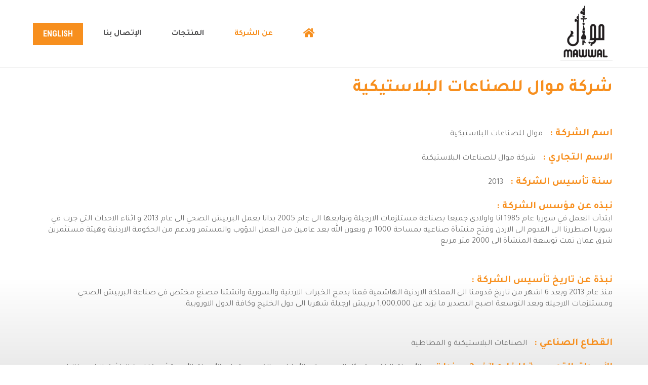

--- FILE ---
content_type: text/html; charset=utf-8
request_url: https://www.eaiia.org/mawwal
body_size: 12347
content:

<!DOCTYPE html>
<html lang="en">

<head>

    <meta charset="utf-8">
    <meta http-equiv="X-UA-Compatible" content="IE=edge">
    <meta name="viewport" content="width=device-width, initial-scale=1">
    <link rel="icon" href="images/logo.ico">    
    <title>:: جمعية مستثمري شرق عمان الصناعية :: </title>

    <link href="vendor/bootstrap/css/bootstrap-arabic.min.css" rel="stylesheet">

<link href="css/products-company-ar.css" rel="stylesheet">

<link href="css/animate.min.css" rel="stylesheet">

<link href="vendor/font-awesome/css/font-awesome.min.css" rel="stylesheet" type="text/css">


    <link href="font-awesome-new/web-fonts-with-css/css/fontawesome-all.min.css" rel="stylesheet" type="text/css">
    
    
    <link href="css/component1.css" rel="stylesheet">
    <link href="css/responsive-company-ar.css" rel="stylesheet">

    <style>
    
    .footer-logo {
    margin-top: 30px;
}
    </style>
	</head>


<body id="page-top">
	<form method="post" action="./company.aspx?cid=1323" onsubmit="javascript:return WebForm_OnSubmit();" id="mform">
<div class="aspNetHidden">
<input type="hidden" name="__EVENTTARGET" id="__EVENTTARGET" value="" />
<input type="hidden" name="__EVENTARGUMENT" id="__EVENTARGUMENT" value="" />
<input type="hidden" name="__VIEWSTATE" id="__VIEWSTATE" value="/[base64]/[base64]/ZhdisINin2YTYrtio2LHYp9iqINin2YTYp9ix2K/[base64]/Yp9mGIC0gMDc4Nzg3ODk0MTwvZGl2PjwvZGl2PmQCJw8PFgIfAWhkZAIpDw8WAh8BZ2QWAgIBDw8WAh8EBQ5pbmZvQGVhaWlhLm9yZ2RkGAEFI2N0bDAwJENvbnRlbnRQbGFjZUhvbGRlcjEkRGF0YUxpc3QyDxQrAA5kZGRkZGRkFCsAAmRkAgJkZGRmAv////8PZPtFOGAI1H3sXd/0n+/fTGkqsPOQCPAybORihOt+IuQJ" />
</div>

<script type="text/javascript">
//<![CDATA[
var theForm = document.forms['mform'];
if (!theForm) {
    theForm = document.mform;
}
function __doPostBack(eventTarget, eventArgument) {
    if (!theForm.onsubmit || (theForm.onsubmit() != false)) {
        theForm.__EVENTTARGET.value = eventTarget;
        theForm.__EVENTARGUMENT.value = eventArgument;
        theForm.submit();
    }
}
//]]>
</script>


<script src="/WebResource.axd?d=oeEnUppqSc6kx2J8ip19Dx862aWI5OnhDsPeC1XyI-tLMs7jXvxogsvkHtzzzFTYTa_dXGCfpiZbJLIjjwHpIsuER0C6xCy0IGvuJuRIiMc1&amp;t=637639037823795512" type="text/javascript"></script>


<script src="/WebResource.axd?d=4xywE08FUjyPUx7HAjtnAQ_XKal7xcArLKts6T4LnB6E2gqnGAnJOceEMn7XldJYUEm_lcLpr22KcSeC4OPCB0SvJcU7MVJMr9TgFTNGi601&amp;t=637639037823795512" type="text/javascript"></script>
<script type="text/javascript">
//<![CDATA[
function WebForm_OnSubmit() {
if (typeof(ValidatorOnSubmit) == "function" && ValidatorOnSubmit() == false) return false;
return true;
}
//]]>
</script>

<div class="aspNetHidden">

	<input type="hidden" name="__VIEWSTATEGENERATOR" id="__VIEWSTATEGENERATOR" value="5C2B091C" />
	<input type="hidden" name="__EVENTVALIDATION" id="__EVENTVALIDATION" value="/wEdAAkJjY54E4t4t+Qav1sERvT/PEwgs4JIQb5sFURBbtN0Pnwws97k94aS///J1wA2O+4IG4wBQX3v871V6iiM1aER952LCYRTcwvRnhC5uVexOO94F38TRqDmTtjoR97BOTJTtYpm3VnPMu+uJ8LM9Sqx1MNsNak38ih9keUdRYm6riI+kYKhgWCF1kCmCuKp0M5V9sEkrX/FPj8lZo7ZkRTV1EDuoQgPWo7JTRxv7PdTXQ==" />
</div>	
    
    
   
    		
<div class="menu-logo" style="display:none">
<div class="container wow fadeInDown animated" data-wow-delay=".2s" style="visibility: visible; animation-delay: 0.2s; animation-name: fadeInDown ;">

    <div class="row">
    <div class="col-md-2 col-sm-2 col-xs-12 logo">
    <div id="divlogo" class="logo"><a href='mawwal'><img alt='' src='/Admin_Site/Categories/Images/c21573b2-0b23-4708-af73-607f9a6b2123.png' class='img-responsive'></a></div>
    </div>
    <div class="col-md-3 col-sm-3 col-xs-12">
    
    </div>

    <div class="col-md-7 col-sm-7">  
    <div id='cssmenu'>
   <ul>
   <li><a href='mawwal'>عن الشركة</a></li>
   
   <li><a href='inner.aspx?cid=1323&type=1&id=4576&ic=1'>المنتجات</a></li>
   
   <li style="display:none"><a href='inner.aspx?cid=1323&c=photos'>معرض الصور</a></li>
   <li><a href='inner.aspx?cid=1323&c=contacts'>الاتصال بنا</a></li>


    
    <li><a href='en-mawwal'>English</a></li>
    


    
   </ul>
</div>               
 
</div>
    
    
        </div>
    </div>
    </div>

     
    <nav id="mainNav" class="navbar navbar-default navbar-fixed-top navbar-custom">
  <div class="container"> 
    <!-- Brand and toggle get grouped for better mobile display -->
    <div class="navbar-header page-scroll">
      <button type="button" class="navbar-toggle" data-toggle="collapse" data-target="#bs-example-navbar-collapse-1"> <span class="sr-only">Toggle navigation</span> Menu <i class="fa fa-bars"></i> </button>
     
     
      <a class="navbar-brand" href="#page-top"><img alt=""  src="/Admin_Site/Categories/Images/c21573b2-0b23-4708-af73-607f9a6b2123.png"></a>
       
       </div>
    <!-- Collect the nav links, forms, and other content for toggling -->
    <div class="collapse navbar-collapse" id="bs-example-navbar-collapse-1">
      <ul class="nav navbar-nav navbar-right">
     
        
     <li class="page-scroll"> <a href="#about"><i class="fas fa-home home-color"></i></a> </li>
      <li class="page-scroll"> <a href="#about">عن الشركة</a> </li>
        <li class="page-scroll"> <a href="#Products">المنتجات</a> </li>
        <li class="page-scroll"> <a href="#contcats">الإتصال بنا</a> </li>
    
    <li><a href='en-mawwal' class="english">English</a></li>
    

       
       </ul>
    </div>
    
    <!-- /.navbar-collapse --> 
  </div>
</nav>

  

 
    
    


    
<section class="about" id="about">
<div class="container">
<div class="row">
  <div class="col-sm-12 wow fadeInUp animated" data-wow-delay=".2s" style="visibility: visible; animation-delay: 0.2s; animation-name: fadeInUp ;">

  <div id="ContentPlaceHolder1_divlogotext" class="title">شركة موال للصناعات البلاستيكية </div>

<div id="ContentPlaceHolder1_div1" style="margin-top:20px;"><span class='orange'>اسم الشركة :</span> موال للصناعات البلاستيكية<br></div>
<div id="ContentPlaceHolder1_div2" style="margin-top:20px;"><span class='orange'>الاسم التجاري :</span> شركة موال للصناعات البلاستيكية <br></div>
<div id="ContentPlaceHolder1_div3" style="margin-top:20px;"><span class='orange'>سنة تأسيس الشركة :</span> 2013<br></div>
<div id="ContentPlaceHolder1_div4" style="margin-top:20px;"><span class='orange'>نبذه عن مؤسس  الشركة :</span> <p>ابتدأت العمل في سوريا عام 1985 انا واولادي جميعا بصناعة مستلزمات  الارجيلة  وتوابعها الى عام 2005 بدانا بعمل البربيش الصحي الى عام 2013 و اثناء الاحداث التي جرت في سوريا اضطررنا الى القدوم الى الاردن وفتح منشأة صناعية بمساحة 1000 م وبعون الله بعد عامين من العمل الدؤوب والمستمر وبدعم من الحكومة الاردنية وهيئة مستثمرين شرق عمان تمت توسعة المنشأة الى 2000 متر مربع</p><br></div>
<div id="ContentPlaceHolder1_div5" style="margin-top:20px;"><span class='orange'>نبذة عن تاريخ تأسيس الشركة :</span> <p>منذ عام 2013 وبعد 6 اشهر من تاريخ قدومنا الى المملكة الاردنية الهاشمية قمنا  بدمج الخبرات الاردنية والسورية وانشئنا  مصنع مختص في صناعة البربيش الصحي ومستلزمات الارجيلة وبعد التوسعة اصبح التصدير ما يزيد عن 1,000,000 بربيش ارجيلة شهريا الى دول الخليج وكافة الدول الاوروبية.</p><br></div>
<div id="ContentPlaceHolder1_div6" style="margin-top:20px;"></div>
<div id="ContentPlaceHolder1_div7" style="margin-top:20px;"></div>
<div id="ContentPlaceHolder1_div8" style="margin-top:20px;"><span class='orange'>القطاع الصناعي :</span> الصناعات البلاستيكية و المطاطية<br></div>
<div id="ContentPlaceHolder1_div9" style="margin-top:20px;"></div>
<div id="ContentPlaceHolder1_div10" style="margin-top:20px;"></div>
<div id="ContentPlaceHolder1_div11" style="margin-top:20px;"><span class='orange'>الأسواق التصديرية للخارج لآخر 3 سنوات :</span> الأسواق الخليجية مثل السعودية و الأمارات و الكويت وقطر , الأسواق الأوربية أمريكا استراليا أوكرانيا بريطانيا <br></div>
<div id="ContentPlaceHolder1_div12" style="margin-top:20px;"></div>
<div id="ContentPlaceHolder1_div13" style="margin-top:20px;"></div>
<div id="ContentPlaceHolder1_div14" style="margin-top:20px;"></div>
<div id="ContentPlaceHolder1_div15" style="margin-top:20px;"></div>
<div id="ContentPlaceHolder1_div16" style="margin-top:20px;"></div>
<div id="ContentPlaceHolder1_div17" style="margin-top:20px;"></div>
<div id="ContentPlaceHolder1_div18" style="margin-top:20px;"></div>
<div id="ContentPlaceHolder1_div19" style="margin-top:20px;"><span class='orange'>هل المفوض أو المفوضين :</span> مستثمر محلي<br></div>
<div id="ContentPlaceHolder1_div20" style="margin-top:20px;"><span class='orange'>راس المال المسجل :</span> 200000<br></div>
<div id="ContentPlaceHolder1_div21" style="margin-top:20px;"></div>
<div id="ContentPlaceHolder1_div22" style="margin-top:20px;"></div>
<div id="ContentPlaceHolder1_div23" style="margin-top:20px;"></div>
<div id="ContentPlaceHolder1_div24" style="margin-top:20px;"></div>
<div id="ContentPlaceHolder1_div25" style="margin-top:20px;"></div>
<div id="ContentPlaceHolder1_div26" style="margin-top:20px;"></div>
<div id="ContentPlaceHolder1_div27" style="margin-top:20px;"></div>
<div id="ContentPlaceHolder1_div28" style="margin-top:20px;"></div>
<div id="ContentPlaceHolder1_div29" style="margin-top:20px;"></div>
<div id="ContentPlaceHolder1_div30" style="margin-top:20px;"></div>











</div>     
</div>
</div>
</section>


<section class="Products" id="Products">
  <div class="container">
  <div class="row">
  <div class="col-md-12">
  
  <div class="title3">منتجات - موال للصناعات البلاستيكية</div>




     <div id="ContentPlaceHolder1_Panel5">
	 
      <div style="margin-top:40px;">
                           <ul class="grid2 cs-style-4">
                           
        

             

          

            
      <div id="ContentPlaceHolder1_DataList2_Panel_imgs2_0" style="display:inline-block">
		
           
           <li>
				 <a href='inner.aspx?cid=1323&type=1&Ic=1&ID=4577&name=بربيش الارجيلة' >
					
					<figure>
						<img src='CompanyProductPhotos/4577/4577.jpg' alt="">
						<figcaption>
							<h3>بربيش الارجيلة</h3>
							
							<div class="a">مشاهدة</div>
						</figcaption>
					</figure>
					</a>
				</li>





      
	</div>	

       





         
          
         
 
        

             

          

            
      <div id="ContentPlaceHolder1_DataList2_Panel_imgs2_1" style="display:inline-block">
		
           
           <li>
				 <a href='inner.aspx?cid=1323&type=1&Ic=1&ID=4578&name=مستلزمات الارجيلة' >
					
					<figure>
						<img src='CompanyProductPhotos/4578/4578.jpg' alt="">
						<figcaption>
							<h3>مستلزمات الارجيلة</h3>
							
							<div class="a">مشاهدة</div>
						</figcaption>
					</figure>
					</a>
				</li>





      
	</div>	

       





         
          
         
 
                                 </ul>
                                 </div>
                            
</div>






  </div>
  </div>
      </div>
  </section>
  
  
  
<!-- Contact Section -->
<section id="contcats" class="contcats">
        <div class="container">
            <div class="row">

               <div class="col-md-6">
                <div class="title2">الإتصال بنا</div>
               
              <div id="ContentPlaceHolder1_div31" class="contact-line"><div class='row'><div class='col-md-5'><b>فروع الشركة : </b></div><div class='col-md-7'><p>الأردن - عمان - 0787288881 - 0787878941</p></div></div></div> 
                 <div id="ContentPlaceHolder1_div32" class="contact-line"><div class='row'><div class='col-md-5'><b>الإدارة العامة : </b></div><div class='col-md-7'>نزار كعدان - 0787878941  - جبر كراجة - 0787288881</div></div></div> 
                  <div id="ContentPlaceHolder1_div33" class="contact-line"><div class='row'><div class='col-md-5'><b>الموارد البشرية : </b></div><div class='col-md-7'>محمد كعدان - 0788744112</div></div></div> 
                   <div id="ContentPlaceHolder1_div34" class="contact-line"><div class='row'><div class='col-md-5'><b>المبيعات : </b></div><div class='col-md-7'>جبر كراجة - 0787288881</div></div></div> 
                    <div id="ContentPlaceHolder1_div35" class="contact-line"><div class='row'><div class='col-md-5'><b>المصنع : </b></div><div class='col-md-7'>نزار كعدان - 0787878941</div></div></div> 
                     <div id="ContentPlaceHolder1_div36" class="contact-line"></div> 

          <div id="ContentPlaceHolder1_divcontact"></div>
                 

                    
            </div>



             
                <div class="col-md-6">
                
                   
      <div id="ContentPlaceHolder1_Panel15">
	
            <div class="map">
<iframe width="100%" height="190px" frameborder="0" scrolling="no" marginheight="0" marginwidth="0" src='https://www.google.com/maps/embed?pb=!1m18!1m12!1m3!1d3383.989165089334!2d35.99459758488247!3d31.98830918121722!2m3!1f0!2f0!3f0!3m2!1i1024!2i768!4f13.1!3m3!1m2!1s0x151b61dbe8974b8d%3A0xf9c2822d8232c5eb!2z2KzZhdi52YrYqSDZhdiz2KrYq9mF2LHZiiDYtNix2YIg2LnZhdin2YYg2KfZhNi12YbYp9i52YrYqSBFQUlJQQ!5e0!3m2!1sar!2sjo!4v1592485474996!5m2!1sar!2sjo'></iframe>
</div>            


</div>               
            
                        


                </div>
            </div>
              <div class="row" >
    <div class="col-md-12">
    <div class="row">
        <div id="ContentPlaceHolder1_Panel16">
	
       
    <div class="col-md-8 col-sm-6">
    <div class="text-all">
    <h4>التواصل مع الشركة عبر الايميل (<span id="ContentPlaceHolder1_Lahmademail">info@eaiia.org</span>) او من خلال تعبئة النموذج التالي :</h4>
     
                           <div class="row">
                           <div class="col-md-6">
                               <div class="form-group">
                              <input name="ctl00$ContentPlaceHolder1$Name" type="text" id="ContentPlaceHolder1_Name" placeholder="الاسم الاول" class="form-control" />
                                            <div class="input_span" style="font-size: 10pt">
                                                <span id="ContentPlaceHolder1_RequiredFieldValidator5" style="display:none;">ادخل الاسم الاول</span></div>

                        </div>
                           </div>
                           <div class="col-md-6">
                               <div class="form-group">

                                                                <input name="ctl00$ContentPlaceHolder1$lname" type="text" id="ContentPlaceHolder1_lname" placeholder="الاسم الاخير" class="form-control" />
                                            <div class="input_span" style="font-size: 10pt">
                                                <span id="ContentPlaceHolder1_RequiredFieldValidator2" style="display:none;">ادخل الاسم الاخير</span></div>
                           
                        </div>
                           </div>
                           </div>

                           <div class="row">
                           <div class="col-md-6">
                               <div class="form-group">

                                       <input name="ctl00$ContentPlaceHolder1$Email" type="text" id="ContentPlaceHolder1_Email" placeholder="البريد الإلكتروني" class="form-control" />
                                           <div class="input_span" style="font-size: 10pt">
                                                <span id="ContentPlaceHolder1_RequiredFieldValidator6" style="display:none;">ادخل البريد الإلكتروني</span>
                                                <span id="ContentPlaceHolder1_RegularExpressionValidator2" style="display:none;">البريد الإلكتروني غير صحيح</span></div>
                            
                        </div>
                           </div>
                           <div class="col-md-6">
                               <div class="form-group">

                                        <input name="ctl00$ContentPlaceHolder1$Phone" type="text" id="ContentPlaceHolder1_Phone" placeholder="رقم الهاتف" class="form-control" />
                                           <div class="input_span" style="font-size: 10pt">
                                                <span id="ContentPlaceHolder1_RequiredFieldValidator34" style="display:none;">ادخل رقم الهاتف</span>
                                                
                                                    </div>
                           
                        </div>
                           </div>
                           </div>
                       
                           <div class="row">
                           <div class="col-md-12">
                        <div class="form-group">
                            <label for="exampleInputEmail1">الرسالة</label>
                                          <textarea name="ctl00$ContentPlaceHolder1$Msg" rows="2" cols="20" id="ContentPlaceHolder1_Msg" class="form-control" style="height:132px;">
</textarea>
                                            <div class="input_span" style="font-size: 10pt">
                                                <span id="ContentPlaceHolder1_RequiredFieldValidator7" style="display:none;">ادخل الرسالة</span></div>
                        
                        </div>
                        </div>
                           </div>
                           <div>
                          <input type="submit" name="ctl00$ContentPlaceHolder1$Button_Email" value="ارســال" onclick="javascript:WebForm_DoPostBackWithOptions(new WebForm_PostBackOptions(&quot;ctl00$ContentPlaceHolder1$Button_Email&quot;, &quot;&quot;, true, &quot;ContactUs&quot;, &quot;&quot;, false, false))" id="ContentPlaceHolder1_Button_Email" class="btn btn-more2" />
                          </div>


</div>
</div>
 
</div>
           <div class="col-md-4 col-sm-6 text-all">
          
            </div>
                    
</div>
</div>
</div>  

        </div>
    </section>





 
<div id="carousel-example-generic" class="carousel-fade carousel slide" data-ride="carousel" style="display:none">
   
              <!-- Indicators 
              <ol class="carousel-indicators">
                <li data-target="#carousel-example-generic" data-slide-to="0" class="active"></li>
                <li data-target="#carousel-example-generic" data-slide-to="1"></li>
                <li data-target="#carousel-example-generic" data-slide-to="2"></li>
              </ol>-->
              <!-- Wrapper for slides -->
              <div class="carousel-inner" role="listbox">


               






				
								
				
              </div>
              <!-- Controls  -->
              <a class="left carousel-control" href="#carousel-example-generic" role="button" data-slide="prev">
                <span class="fas fa-chevron-left" aria-hidden="true"></span>
                <span class="sr-only">Previous</span>
              </a>
              <a class="right carousel-control" href="#carousel-example-generic" role="button" data-slide="next">
                <span class="fas fa-chevron-right" aria-hidden="true"></span>
                <span class="sr-only">Next</span>
              </a>
            
              
            </div>

            

<div class="footer wow fadeInUp animated" data-wow-delay=".2s" style="visibility: visible; animation-delay: 0.2s; animation-name: fadeInUp;padding: 10px 0;
    color: #fff;
    background-color: #25292f;
    font-size: 15px;
    line-height: 20px;" >
<div class="container">
<div class="row">
<div class="col-md-3  col-sm-4"><a href="Home_Ar.aspx"><img alt="" src="images/logo.png" class="img-responsive"></a>
</div>
<div class="col-md-5  col-sm-4"></div>


<div class="col-md-2  col-sm-4 footer-logo"><a href="mailto:info@eaiia.org">info@eaiia.org</a></div>

  





</div>

</div>


</div>

<div class="copyright">
<div class="container">
<div class="row">
<div class="col-md-12">
<div class="">© 2020 EAIIA All rights Reserved.Powered By EAIIA, <a href="http://www.es.jo/" target="_blank" style="
    color: #ffffff;
">es.jo</a></div>
</div>
</div>
</div>
</div>


<div class="footer wow fadeInUp animated" style="display:none"  data-wow-delay=".2s" style="visibility: visible; animation-delay: 0.2s; animation-name: fadeInUp;">
<div class="container">
<div class="row">
<div class="col-md-3  col-sm-4"><a href="Home_Ar.aspx"><img alt="" src="images/logo.png" class="img-responsive">
</div>

 <div class="col-md-2  col-sm-4 footer-logo"><a href="mailto:info@eaiia.org">info@eaiia.org</a></div>

  
<div class="col-md-4 col-sm-12  footer-ma">

<div class="row" style="padding-bottom: 20px;">

<div class="col-xs-6">
<span>This website was developed with support from the European Union</span></div>
<div class="col-xs-6"><img style="width: 70%;" src="images/EU-logo-NEW.png" class="img-responsive&quot;"></div>

</div>
<div class="">© 2020 EAIIA All rights Reserved.Powered By EAIIA</div>
</div>

</div>

</div>


</div>





<div class="footer wow fadeInUp animated" style="display:none" data-wow-delay=".2s" style="visibility: visible; animation-delay: 0.2s; animation-name: fadeInUp;">
<div class="container">

<div class="row">
<div class="col-md-3 col-xs-4 col-sm-6"><a href="Home_Ar.aspx"><img alt="" src="images/logo.png" class="img-responsive"></a>
</div>







<div class="col-md-4 col-sm-12 footer-ma">

<div class="col-md-12" style="
    padding-bottom: 20px;
">

    <div class="col-md-6">
<span style="font-family: Ariel;">This website was developed with support from the European Union</span></div>
<div class="col-md-6"><img style="width: 70%;" src="images/EU-logo-NEW.png" class="img-responsive&quot;"></div>

</div>
<div class="">© 2020 EAIIA All rights Reserved.Powered By EAIIA</div>
</div>


<div class="col-md-4 col-sm-12" style="display:none">
<div class="newletter">
<div class="footer-headline">سجل للحصول على اخر اخبارنا</div>


<div class="row footer-margin">
<div class="col-md-8 col-sm-8 col-xs-7">
<div class="form-group">
    
     <input name="ctl00$txt_SUBSCRIBE_Email" type="text" id="txt_SUBSCRIBE_Email" class="form-control" placeholder="البريد الالكتروني" />
      <div class="input_span" style="font-size: 10pt;color:#ffffff">
                                                <span id="RequiredFieldValidator6" style="display:none;">أدخل البريد الالكتروني</span>
                                                <span id="RegularExpressionValidator2" style="display:none;">البريد الالكتروني خاطئ</span></div>
</div>

</div>
<div class="col-md-4 col-sm-4 col-xs-5">


<input type="submit" name="ctl00$btn_SUBSCRIBE_Email" value="اشتراك" onclick="javascript:WebForm_DoPostBackWithOptions(new WebForm_PostBackOptions(&quot;ctl00$btn_SUBSCRIBE_Email&quot;, &quot;&quot;, true, &quot;ContactUsn&quot;, &quot;&quot;, false, false))" id="btn_SUBSCRIBE_Email" class="btn btn-newsletter" />
</div>

</div>

</div>


</div>


</div>

</div>


</div>


<script src="vendor/jquery/jquery.min.js"></script> 
<script src="vendor/bootstrap/js/bootstrap.min.js"></script> 
<script src="https://cdnjs.cloudflare.com/ajax/libs/jquery-easing/1.3/jquery.easing.min.js"></script> 
<script src="js/jqBootstrapValidation.js"></script> 
<script src="js/freelancer.min.js"></script> 
<script type="text/javascript" src="js/script.js"></script> 
<script type="text/javascript" src="js/jquery.fittext.js"></script> 
<script type="text/javascript" src="js/wow.min.js"></script> 
<script type="text/javascript" src="js/creative.js"></script> 
<script>    window.jQuery || document.write('<script src="js/vendor/jquery-1.9.1.min.js"><\/script>')</script> 
<script type="text/javascript" src="js/main.js"></script> 
<script>
    $('.carousel').carousel({
        interval: 5000
    })
    </script> 
<script>
    $('#overlay').modal('show');
    setTimeout(function () {
        $('#overlay').modal('hide');
    }, 500000);

    </script>
    
    
    <script>

        $().ready(function () {
            $('.tab-title>a').click(function (e) {
                e.preventDefault();
                var index = $(this).parent().index();
                $(this).parent().addClass('active')
         .siblings().removeClass('active')
         .parent('ul.tabs').siblings('.tabs-content').children('.content').removeClass('active')
         .eq(index).addClass('active');
            });
        })
</script>

    
        
<script type="text/javascript">
//<![CDATA[
var Page_Validators =  new Array(document.getElementById("ContentPlaceHolder1_RequiredFieldValidator5"), document.getElementById("ContentPlaceHolder1_RequiredFieldValidator2"), document.getElementById("ContentPlaceHolder1_RequiredFieldValidator6"), document.getElementById("ContentPlaceHolder1_RegularExpressionValidator2"), document.getElementById("ContentPlaceHolder1_RequiredFieldValidator34"), document.getElementById("ContentPlaceHolder1_RequiredFieldValidator7"), document.getElementById("RequiredFieldValidator6"), document.getElementById("RegularExpressionValidator2"));
//]]>
</script>

<script type="text/javascript">
//<![CDATA[
var ContentPlaceHolder1_RequiredFieldValidator5 = document.all ? document.all["ContentPlaceHolder1_RequiredFieldValidator5"] : document.getElementById("ContentPlaceHolder1_RequiredFieldValidator5");
ContentPlaceHolder1_RequiredFieldValidator5.controltovalidate = "ContentPlaceHolder1_Name";
ContentPlaceHolder1_RequiredFieldValidator5.errormessage = "ادخل الاسم الاول";
ContentPlaceHolder1_RequiredFieldValidator5.display = "Dynamic";
ContentPlaceHolder1_RequiredFieldValidator5.validationGroup = "ContactUs";
ContentPlaceHolder1_RequiredFieldValidator5.evaluationfunction = "RequiredFieldValidatorEvaluateIsValid";
ContentPlaceHolder1_RequiredFieldValidator5.initialvalue = "";
var ContentPlaceHolder1_RequiredFieldValidator2 = document.all ? document.all["ContentPlaceHolder1_RequiredFieldValidator2"] : document.getElementById("ContentPlaceHolder1_RequiredFieldValidator2");
ContentPlaceHolder1_RequiredFieldValidator2.controltovalidate = "ContentPlaceHolder1_lname";
ContentPlaceHolder1_RequiredFieldValidator2.errormessage = "ادخل الاسم الاخير";
ContentPlaceHolder1_RequiredFieldValidator2.display = "Dynamic";
ContentPlaceHolder1_RequiredFieldValidator2.validationGroup = "ContactUs";
ContentPlaceHolder1_RequiredFieldValidator2.evaluationfunction = "RequiredFieldValidatorEvaluateIsValid";
ContentPlaceHolder1_RequiredFieldValidator2.initialvalue = "";
var ContentPlaceHolder1_RequiredFieldValidator6 = document.all ? document.all["ContentPlaceHolder1_RequiredFieldValidator6"] : document.getElementById("ContentPlaceHolder1_RequiredFieldValidator6");
ContentPlaceHolder1_RequiredFieldValidator6.controltovalidate = "ContentPlaceHolder1_Email";
ContentPlaceHolder1_RequiredFieldValidator6.errormessage = "ادخل البريد الإلكتروني";
ContentPlaceHolder1_RequiredFieldValidator6.display = "Dynamic";
ContentPlaceHolder1_RequiredFieldValidator6.validationGroup = "ContactUs";
ContentPlaceHolder1_RequiredFieldValidator6.evaluationfunction = "RequiredFieldValidatorEvaluateIsValid";
ContentPlaceHolder1_RequiredFieldValidator6.initialvalue = "";
var ContentPlaceHolder1_RegularExpressionValidator2 = document.all ? document.all["ContentPlaceHolder1_RegularExpressionValidator2"] : document.getElementById("ContentPlaceHolder1_RegularExpressionValidator2");
ContentPlaceHolder1_RegularExpressionValidator2.controltovalidate = "ContentPlaceHolder1_Email";
ContentPlaceHolder1_RegularExpressionValidator2.errormessage = "البريد الإلكتروني غير صحيح";
ContentPlaceHolder1_RegularExpressionValidator2.display = "Dynamic";
ContentPlaceHolder1_RegularExpressionValidator2.validationGroup = "ContactUs";
ContentPlaceHolder1_RegularExpressionValidator2.evaluationfunction = "RegularExpressionValidatorEvaluateIsValid";
ContentPlaceHolder1_RegularExpressionValidator2.validationexpression = "\\w+([-+.\']\\w+)*@\\w+([-.]\\w+)*\\.\\w+([-.]\\w+)*";
var ContentPlaceHolder1_RequiredFieldValidator34 = document.all ? document.all["ContentPlaceHolder1_RequiredFieldValidator34"] : document.getElementById("ContentPlaceHolder1_RequiredFieldValidator34");
ContentPlaceHolder1_RequiredFieldValidator34.controltovalidate = "ContentPlaceHolder1_Phone";
ContentPlaceHolder1_RequiredFieldValidator34.errormessage = "ادخل رقم الهاتف";
ContentPlaceHolder1_RequiredFieldValidator34.display = "Dynamic";
ContentPlaceHolder1_RequiredFieldValidator34.validationGroup = "ContactUs";
ContentPlaceHolder1_RequiredFieldValidator34.evaluationfunction = "RequiredFieldValidatorEvaluateIsValid";
ContentPlaceHolder1_RequiredFieldValidator34.initialvalue = "";
var ContentPlaceHolder1_RequiredFieldValidator7 = document.all ? document.all["ContentPlaceHolder1_RequiredFieldValidator7"] : document.getElementById("ContentPlaceHolder1_RequiredFieldValidator7");
ContentPlaceHolder1_RequiredFieldValidator7.controltovalidate = "ContentPlaceHolder1_Msg";
ContentPlaceHolder1_RequiredFieldValidator7.errormessage = "ادخل الرسالة";
ContentPlaceHolder1_RequiredFieldValidator7.display = "Dynamic";
ContentPlaceHolder1_RequiredFieldValidator7.validationGroup = "ContactUs";
ContentPlaceHolder1_RequiredFieldValidator7.evaluationfunction = "RequiredFieldValidatorEvaluateIsValid";
ContentPlaceHolder1_RequiredFieldValidator7.initialvalue = "";
var RequiredFieldValidator6 = document.all ? document.all["RequiredFieldValidator6"] : document.getElementById("RequiredFieldValidator6");
RequiredFieldValidator6.controltovalidate = "txt_SUBSCRIBE_Email";
RequiredFieldValidator6.errormessage = "أدخل البريد الالكتروني";
RequiredFieldValidator6.display = "Dynamic";
RequiredFieldValidator6.validationGroup = "ContactUsn";
RequiredFieldValidator6.evaluationfunction = "RequiredFieldValidatorEvaluateIsValid";
RequiredFieldValidator6.initialvalue = "";
var RegularExpressionValidator2 = document.all ? document.all["RegularExpressionValidator2"] : document.getElementById("RegularExpressionValidator2");
RegularExpressionValidator2.controltovalidate = "txt_SUBSCRIBE_Email";
RegularExpressionValidator2.errormessage = "البريد الالكتروني خاطئ";
RegularExpressionValidator2.display = "Dynamic";
RegularExpressionValidator2.validationGroup = "ContactUsn";
RegularExpressionValidator2.evaluationfunction = "RegularExpressionValidatorEvaluateIsValid";
RegularExpressionValidator2.validationexpression = "\\w+([-+.\']\\w+)*@\\w+([-.]\\w+)*\\.\\w+([-.]\\w+)*";
//]]>
</script>


<script type="text/javascript">
//<![CDATA[

var Page_ValidationActive = false;
if (typeof(ValidatorOnLoad) == "function") {
    ValidatorOnLoad();
}

function ValidatorOnSubmit() {
    if (Page_ValidationActive) {
        return ValidatorCommonOnSubmit();
    }
    else {
        return true;
    }
}
        //]]>
</script>
</form>

</body>

</html>


--- FILE ---
content_type: text/css
request_url: https://www.eaiia.org/css/products-company-ar.css
body_size: 3713
content:
@import url('https://fonts.googleapis.com/css?family=Open+Sans:300,300i,400,400i,600,600i,700,700i,800,800i');
@import url('https://fonts.googleapis.com/css?family=Roboto:100,100i,300,300i,400,400i,500,500i,700');
@import url('https://fonts.googleapis.com/css?family=Lato:100,100i,300,300i,400,400i,700,700i,900,900i');
@import url('https://fonts.googleapis.com/css?family=El+Messiri:400,500,600,700|Tajawal:200,300,400,500,700,800,900');
@import url('https://fonts.googleapis.com/css?family=PT+Sans:400,400i,700,700i|Source+Sans+Pro:200,200i,300,300i,400,400i,600,600i,700,700i,900,900i');
@import url('https://fonts.googleapis.com/css?family=Tajawal:200,300,400,500,700,800,900');
@import url('https://fonts.googleapis.com/css2?family=Roboto+Condensed:ital,wght@0,300;0,400;0,700;1,300;1,400;1,700&display=swap');
html,
body 
{
    height: 100%;
    font-family:'Tajawal', sans-serif;
    color:#6a6a6a;
    font-size:16px;
}
 
.english 
{
    font-family: 'Roboto Condensed', sans-serif!important;
	letter-spacing: 0 !important;
	font-size:15px;
	background-color: #f78f1e!important;    
	color:#FFFFFF !important;

}


.english a
{
    font-family: 'Roboto Condensed', sans-serif;
    color:#FFFFFF !important;
}

.img-centered{margin:0 auto}


.carousel,
.item,
.active {
    height: 100%;	
    width:100%;

}

.carousel-inner {
    height: 100%;
}

.carousel-fade .carousel-inner .item {
  transition-property: opacity;
}
.carousel-fade .carousel-inner .item,
.carousel-fade .carousel-inner .active.left,
.carousel-fade .carousel-inner .active.right {
  opacity: 0;
}
.carousel-fade .carousel-inner .active,
.carousel-fade .carousel-inner .next.left,
.carousel-fade .carousel-inner .prev.right {
  opacity: 1;
}
.carousel-fade .carousel-inner .next,
.carousel-fade .carousel-inner .prev,
.carousel-fade .carousel-inner .active.left,
.carousel-fade .carousel-inner .active.right {
  left: 0;
  transform: translate3d(0, 0, 0);
}


/* Background images are set within the HTML using inline CSS, not here */

.fill {
    width: 100%;
    height: 100%;
    background-position: center;
    -webkit-background-size: cover;
    -moz-background-size: cover;
    background-size: cover;
    -o-background-size: cover;
}


.fill-img{
    width: 100%;
    height: 100%;
    background-position: center;
    -webkit-background-size: cover;
    -moz-background-size: cover;
    background-size: cover;
    -o-background-size: cover;
    background-color: #fff;
    background-blend-mode: multiply;
}


.header-caption {
    position: absolute;
    right: 20%;
    bottom:150px;
    left: 3%;
    z-index: 10;
    height:  auto;
    background-color: rgba(252, 179, 44, 0.70);
    width: 600px;
    padding: 15px;
    color: #fff;
    display:none;
    text-align: left;
    text-shadow: 0 1px 2px rgba(0,0,0,.6);
}

.header-caption h2 {
    font-family: 'Gabriola';
    font-size:45px;    
    margin-top: 0;
    margin-bottom:20px;
    height:35px;
    overflow:hidden;
    font-weight:bold;
    color:#d3b16c;
}

.header-caption h3 {
    font-family: 'Open sas', sans-serif;
    font-size: 20px;
    margin-top: 0;
    margin-bottom: 20px;
    height: 90px;
    overflow: hidden;
    line-height: 30px;
}

.btn {
    display:inline-block;
    padding:10px 30px;
    margin-bottom: 0;
    font-size: 16px;
    font-weight: 400;
    line-height: 1.42857143;
    text-align: center;
    white-space: nowrap;
    vertical-align: middle;
    -ms-touch-action: manipulation;
    touch-action: manipulation;
    cursor: pointer;
    -webkit-user-select: none;
    -moz-user-select: none;
    -ms-user-select: none;
    user-select: none;
    background-image: none;
    border:2px solid transparent;
    text-transform:uppercase;
    border-radius:0px;
}

.btn2 {
    display:inline-block;
    padding:12px 15px;
    margin-bottom: 0;
    font-size: 18px;
    font-weight: 400;
    line-height: 1.42857143;
    text-align: center;
    white-space: nowrap;
    vertical-align: middle;
    -ms-touch-action: manipulation;
    touch-action: manipulation;
    cursor: pointer;
    -webkit-user-select: none;
    -moz-user-select: none;
    -ms-user-select: none;
    user-select: none;
    background-image: none;
    border: 3px solid transparent;
    text-transform:uppercase;
    border-radius:0px;
    width:auto;
    height: auto;
}

.btn-primary {
    color: #fff;
    background-color: #caa15a;
    border-color: #caa15a;
}
.btn-primary:hover{
    color: #fff;
    background-color: #151272;
    border-color: #151272;
    text-decoration:none;
}

.btn-more {
    color: #fff;
    background:none;
    border-color:#fff; 
    -webkit-transition: 0.3s;
    -o-transition: 0.3s;
    transition: 0.3s;     
    position: relative;   
    left:0px;
    margin-top: 0px;
    width: 160px;
    height: 64px;
    padding-top:20px;
}

.btn-more:hover {
    color: #fff;
    background:none;
    border-color:#fff;  
    -webkit-transition: 0.3s;
    -o-transition: 0.3s;
    transition: 0.3s;    
    left:0px;
    margin-top: 0px;         
}

.btn-lines{
    color: #fff;
    background:url('../images/more.png') no-repeat center center;
    border-color:#c89c53; 
    -webkit-transition: 0.3s;
    -o-transition: 0.3s;
    transition: 0.3s;     
    position: absolute;   
    left:20px;
    margin-top: 0px;    
    width: 160px;
    height: 64px;    
    z-index:99;
}

.btn-lines:hover {
    color: #fff;
    background:url('../images/more.png') no-repeat center center;
    border-color:#c89c53;  
    -webkit-transition: 0.3s;
    -o-transition: 0.3s;
    transition: 0.3s;    
    left:-4px;
    margin-top:-24px;    
    z-index:99;
}



.carousel-indicators {
    bottom: 10px;
    left: 0%;
    right: 0;
    margin: auto;
    z-index: 15;
    width: 100%;
    padding-left: 0;
    margin-left: 0%;
    text-align: center;
    list-style: none;
}

.carousel-indicators li {
    display:  inline-block;
    width: 30px;
    height: 30px;
    cursor: pointer;
    background-color:rgb(64, 64, 65);
    border: 0px solid #fff;
    border-radius: 100px;    
    margin-bottom: 18px;
    color:#FFFFFF;
    font-size:20px;
}



.carousel-indicators .active {
    width: 30px;
    height: 30px;
    background-color:rgb(137, 120, 81);
    margin-bottom: 18px;
    color:#231f20;
}


 
.navbar-custom
{
    background:rgba(255, 255, 255);text-transform: uppercase;font-weight:500;border:none;
border-bottom: 1px #d0d0d0 solid;
}
 
 
.navbar-custom .active
{
     width:auto;
}

 
 
 .navbar-custom .navbar-brand,
 .navbar-custom .navbar-brand.active,
 .navbar-custom .navbar-brand:active,
 .navbar-custom .navbar-brand:focus,
 .navbar-custom .navbar-brand:hover{color:#fff;}
 
  .nav>li>a {
    position: relative;
    display: block;
    padding: 10px 15px;
}

 .home-color
 {
	color:#f78f1e;
	font-size:20px;
}
 .navbar-custom .navbar-nav{letter-spacing:0px;padding-top:20px;}
 
 .navbar-custom .navbar-nav li a{color:#4d4d4e}
 
 .navbar-custom .navbar-nav li a:hover{color:#f78f1e}
 
 .navbar-custom .navbar-nav li a:active{color:#f78f1e}
 .navbar-custom .navbar-nav li a:focus{color:#f78f1e}


 .navbar-custom .navbar-nav li.active a,
 .navbar-custom .navbar-nav li.active a:active,
 .navbar-custom .navbar-nav li.active a:focus,
 .navbar-custom .navbar-nav li.active a:hover
 {    
 color:#f78f1e;
 background: rgba(24, 188, 156, 0);
 }
  .navbar-toggle {
    margin-right: auto;
    margin-left: 15px;}

 .navbar-custom .navbar-toggle
 {
    color: #f78f1e;
    text-transform: uppercase;
    font-size: 15px;
    border-color: #fff;
    border: 2px solid #ffffff;
 }
 
 .navbar-custom .navbar-toggle:focus
 {
 background-color:#f5f5f5;color:#707070;border-color:#f5f5f5;
 }
 
 
.navbar-custom .navbar-toggle:hover
 {
 background-color:#f5f5f5;color:#707070;border-color:#f5f5f5;
 }

 @media (min-width:768px)
 {
 .navbar-custom{padding:10px 0 30px 0;
 -webkit-transition:padding .3s;
 -moz-transition:padding .3s;
 transition:padding .3s
 }
 
 .navbar-nav>li>a {
    margin: 15px 10px 10px 10px;
    font-size: 16px;
    font-weight: 600;
    padding: 10px 20px;
    line-height: 24px;
}

 .navbar-custom .navbar-brand{
 font-size:2em;-webkit-transition:all .3s;-moz-transition:all .3s;transition:all .3s;
  height: 33px;
  padding: 0px 15px;
 }
 .navbar-brand>img {
    display: block;
    -webkit-transition: 0.3s;
    -o-transition: 0.3s;
    transition: 0.3s;
    height: 110px;
    transform: scale(1);
    object-fit: contain;
}
 .navbar-custom.affix{
    background: rgb(255, 255, 255);
    padding: 0px 0 0px 0;
    border-bottom: 1px #d0d0d0 solid; 
}
    
    
.navbar-custom.affix .navbar-nav {
    letter-spacing: 0px;
    padding-top: 0px;
}

 .navbar-custom.affix .navbar-brand>img {
    -webkit-transition: 0.3s;
    -o-transition: 0.3s;
    transition: 0.3s;
    transform: scale(0.6);
    margin-top:-18px;
}
 .navbar-custom.affix .navbar-nav>li {
    display: inline-block;
    float:none;
}


 .navbar-custom.affix .navbar-nav>li>a {
     margin:15px 10px 15px 10px;
}
 
.navbar-custom.affix .search-side {
    position: relative;
    float: none;
    top: 10px;
}
.navbar-custom.affix .navbar-brand
{
 font-size:1.5em; margin-top:0px;}

}
 
 
section.about
{
 /*background-color: #f78f1e;*/
 background: rgb(0,0,0);
 background: linear-gradient(0deg, rgba(0,0,0,1) 0%, rgba(208,208,208,1) 0%, rgba(255,255,255,1) 41%, rgba(255,255,255,1) 100%);
 position:relative;
 padding:150px 0 80px 0;
}
.orange {
    color: #f78f1e;
    font-size: 20px;
    font-weight: bold;
    margin-left: 10px;
}
   
section.Products
{
 position:relative;
 padding:80px 0;
}
  
section.contcats
{
 position:relative;
 padding:80px 0 80px 0;
 background:#fff url('../images/footer.jpg') no-repeat scroll center center;
 background-size: cover;
}
  
  
section.inner
{
 position:relative; 
 background: rgb(0,0,0);
 background: linear-gradient(0deg, rgba(0,0,0,1) 0%, rgba(208,208,208,1) 0%, rgba(255,255,255,1) 41%, rgba(255,255,255,1) 100%);
 color:#424242;
 padding:150px 0 80px 0;
}
.title-gallery {
    font-size: 20px;
    color: #f78f1e;
    margin: 30px 0;
    text-align: center;
}

.title
 {
	font-size:35px;
	color:#f78f1e;
	font-weight:bold;
	text-transform:uppercase;    
	padding-bottom: 20px;
	margin-bottom:30px;
	background:url('../images/line2.png') no-repeat right  bottom;
}

.title2
 {
	font-size:35px;
	color:#f78f1e;
	font-weight:bold;
	text-transform:uppercase;    
	padding-bottom: 20px;
	margin-bottom:30px;
	background:url('../images/line.png') no-repeat right bottom;
}


.title3
 {
	font-size:35px;
	color:#1fb25a;
	font-weight:bold;
	text-transform:uppercase;    
	padding-bottom: 20px;
	margin-bottom:30px;
	background:url('../images/line.png') no-repeat right bottom;
}


.text-all
{
	margin-bottom:20px;
}



.diamond {
    position: relative;
    height: 180px;
    width:185px;
    text-align: center;
    color:#FFFFFF;
    margin: 25px 0px;
}


.diamond:before {
  position: absolute;
  content: '';
  top: 0px;
  left: 0px;
  height: 100%;
  background: rgb(0,0,0);
  background: linear-gradient(25deg, rgba(0,0,0,1) 0%, #404041 0%, #404041 42%, #404041 100%);
  width: 100%;
  transform: rotateX(0deg) rotateZ(45deg);
  z-index: -1;
}
.diamond:after {
  position: absolute;
  top: 0px;
  left: 0px;
  content: '';
  transform: rotateX(0deg) rotateZ(45deg);
}



.diamond2 {
    position: relative;
    height: 180px;
    width:185px;
    text-align: center;
    color:#FFFFFF;
    margin: 25px 0px;
}


.diamond2:before {
  position: absolute;
  content: '';
  top: 0px;
  left: 0px;
  height: 100%;
  background: rgb(0,0,0);
  background: linear-gradient(25deg, rgb(134, 117, 78) 0%, #f78f1e 0%, #f78f1e 42%, #f78f1e 100%);
  width: 100%;
  transform: rotateX(0deg) rotateZ(45deg);
  z-index: -1;
}
.diamond2:after {
  position: absolute;
  top: 0px;
  left: 0px;
  content: '';
  transform: rotateX(0deg) rotateZ(45deg);
}



.btn-more-3 {
    color: #fff;
    padding: 15px 0px;
    -webkit-transition: 0.3s;
    -o-transition: 0.3s;
    transition: 0.3s;
    font-size: 20px;
    line-height: 1.2;
    background-color: rgba(255, 255, 255, 0);
}
.btn-more-3 img {
    width: auto;
    height: 50px;
    display: block;
    margin: auto auto 10px auto;    
    -webkit-transition: 0.3s;
    -o-transition: 0.3s;
    transition: 0.3s;

}

.btn-more-3:hover {
    color: #fff;
    -webkit-transition: 0.3s;
    -o-transition: 0.3s;
    transition: 0.3s;
    line-height: 1.2;
    background-color: rgba(255, 255, 255, 0);
}


.btn-more-3:hover img {
    width: auto;
    height: 50px;
    -webkit-transition: 0.3s;
    -o-transition: 0.3s;
    transition: 0.3s;
    display: block;
    filter: brightness(165%);
    margin: auto auto 10px auto;
}


.collapse-style
{
	margin:40px 0 0 0;
	text-align:left;
}

.tiles .button 												{color:#fff; display:block; font-weight:bold; overflow:hidden; padding:20px 10px; text-align:center;}
.tiles .button.blue 										{background:#1f497d; border:2px solid #10253f;}
.tiles .button.orange 										{background:#f79646; border:2px solid #e46c0a;}
.tiles .button.green 										{background:#9bbb59; border:2px solid #4f6228;}
.panel 														{margin-bottom:20px; background-color:#fff; border:none; border-radius:0; -webkit-box-shadow:none; box-shadow:none;}
.panel-group .panel 										{margin-bottom:0; border-radius:0;}
.panel-group .panel+.panel 									{margin-top:0;}
.panel-default 												{border:none;}
.panel-heading 												{padding:20px 15px; border:none; border-radius:0; }
.panel-default>.panel-heading 								{color:#333; background:none; border-top:1px solid #ddd;}
.panel-default>.panel-heading+.panel-collapse>.panel-body 	{border:none;}
.panel-heading .accordion-toggle:after 						{font-family:'Glyphicons Halflings'; content:"\e114"; float:right; color:grey;}
.panel-heading .accordion-toggle.collapsed:after 			{content:"\e080";}



.panel-body {
    padding: 15px 0;
    text-align:right;
    
}




.file-upload {
  background-color: #ffffff;
  margin: 0 auto;
  padding: 15px;
  border-radius: 0px;
}

.file-upload-btn {
    width: 100%;
    margin: 0;
    color: #fff;
    display:inline-block;
    background: #e5cb9a;
    border: none;
    padding: 10px;
    border-radius: 4px;
    border-bottom: 4px solid #c1a675;
    transition: all .2s ease;
    outline: none;
    text-transform: uppercase;
    font-weight: 400;
}

.file-upload-btn:hover {
  background: #f78f1e;
  color: #ffffff;  
  border-bottom: 4px solid #615741;

  transition: all .2s ease;
  cursor: pointer;
}

.file-upload-btn:active {
  border: 0;
  transition: all .2s ease;
}

.file-upload-content {
  display: none;
  text-align: center;
}

.file-upload-input {
  position: absolute;
  margin: 0;
  padding: 0;
  width: 100%;
  height: 100%;
  outline: none;
  opacity: 0;
  cursor: pointer;
}

.image-upload-wrap {
  margin-top: 20px;
  padding:20px;
  border: 4px dashed #f78f1e;
  position: relative;
  height: 148px;
}

.image-dropping,
.image-upload-wrap:hover {
  background-color: #e5cb9a;
  border: 4px dashed #f78f1e;
}

.image-title-wrap {
  padding: 0 15px 15px 15px;
  color: #222;
}

.drag-text {
  text-align: center;
}

.drag-text h3 {
  font-weight: 300;
  text-transform:  capitalize;
  color: #929292;
  padding:10px 0;
  font-size:18px;
}
.drag-text h3:hover {
  font-weight: 300;
  text-transform:  capitalize;
  color: #fff;
  padding:10px 0;
}

.file-upload-image {
  max-height: 200px;
  max-width: 200px;
  margin: auto;
  padding: 20px;
}

.remove-image {
  width: 200px;
  margin: 0;
  color: #fff;
  background: #cd4535;
  border: none;
  padding: 10px;
  border-radius: 4px;
  border-bottom: 4px solid #b02818;
  transition: all .2s ease;
  outline: none;
  text-transform: uppercase;
  font-weight: 700;
}

.remove-image:hover {
  background: #c13b2a;
  color: #ffffff;
  transition: all .2s ease;
  cursor: pointer;
}

.remove-image:active {
  border: 0;
  transition: all .2s ease;
}

.form-control {
    display: block;
    width: 100%;
    height: 40px;
    padding: 6px 12px;
    font-size: 14px;
    line-height: 1.42857143;
    color: #555;
    background-color: #fff;
    background-image: none;
    border: 1px solid #ccc;
    border-radius: 0px;
    -webkit-box-shadow: inset 0 1px 1px rgba(0,0,0,.075);
    box-shadow: inset 0 1px 1px rgba(0,0,0,.075);
    -webkit-transition: border-color ease-in-out .15s,-webkit-box-shadow ease-in-out .15s;
    -o-transition: border-color ease-in-out .15s,box-shadow ease-in-out .15s;
    transition: border-color ease-in-out .15s,box-shadow ease-in-out .15s;
}






.btn-submit{
    color: #fff;
    background-color: rgba(255, 255, 255, 0);
    border-color: #ffffff;
    -webkit-transition: 0.3s;
    -o-transition: 0.3s;
    transition: 0.3s;
    margin-top:30px;
}


.btn-submit:hover {
    color: #fff;
    background-color:#f78f1e;
    border-color:#f78f1e;
    -webkit-transition: 0.3s;
    -o-transition: 0.3s;
    transition: 0.3s;
}


.footer
{
	padding:20px 0;
	color:#f78f1e;
	position:relative;
	z-index:99;
}


.footer .headline
{
	font-weight:500;    
	font-size:20px;    
	margin-top: 20px;
}

.footer .text-gary
{
	font-size:13px;
	color:#dfd1b2;
	text-transform:uppercase;
}

.footer .text-white
{
	font-size:20px;
	color:#f78f1e;
	text-transform:uppercase;
	margin-top:15px;
}






.margin-top
{
	margin-top:40px
}

.margin-top2
{
	margin-top:10px
}

.contact-line
{
	border-bottom:1px #c3c3c3 solid;
	padding:18px 0;
	font-size:15px;
}


.bold
{
	text-transform: uppercase;
    margin-bottom: 40px;
    font-weight: 600;
    font-size: 20px;
}





.socials {
	position: relative;
	overflow: hidden;	
	margin-top:0px;
	text-align:left;
	margin-bottom:0px;

}

.socials ul 
{   
    text-align: right;
    margin-bottom: 10px;
    padding-right: 0;
}


.socials ul li {
    display:inline-block;	
    width:62px;
    height: 62px;
    text-align:left;
    margin-right:15px;
}


.socials ul li a {
	width:62px;
    height: 62px;
	position: relative;
	display: inline-block;
	font-size:25px;
	line-height: 62px;
    text-align: center;
    color: #1fb25a;
	border:1px #1fb25a solid;

    -webkit-transition: 0.3s;
    -o-transition: 0.3s;
    transition: 0.3s;


}

.socials ul li a:hover {
	background: #1fb25a;	
	color: #fff; 	
	border:1px #1fb25a solid;
 
    -webkit-transition: 0.3s;
    -o-transition: 0.3s;
    transition: 0.3s;

}

.map
{
	border:1px #CCCCCC solid;
	margin-top:40px;
	height: 192px;
}









.copyright
{
    background-color:#ffa84a;
    padding:15px 0;
    color:#fff;
    font-size:15px;
    text-align:center;
}


.copyright a
{
    color:#fff;
}



.products
{
	margin-top:80px;
}

.products ul
{
	 padding-right:0;
	 margin-bottom:0;
	 text-align:center;
	 
}
.products ul li
{
	  display:inline-block;
	  width:230px;
	  height:270px;
	  padding:35px;
      margin: 0px 20px 40px 20px;
       background-color:#FFFFFF;
-webkit-box-shadow: 0px 0px 10px 0px rgba(0,0,0,0.25);
-moz-box-shadow: 0px 0px 10px 0px rgba(0,0,0,0.25);
box-shadow: 0px 0px 10px 0px rgba(0,0,0,0.25);
}

.products ul li img
{
	 margin:auto;    
	 height: 170px;
     width: 200px;
     object-fit: contain;
}

.products ul li .product-name
{
	 text-align:center;
	 font-size:18px;    
	 margin-top: 5px;
	 text-transform:capitalize;    
	 height: 50px;
     overflow: hidden;
     color: #f78f1e;
}

table.table1 td:nth-child(1) {
    width: 20%;
}



--- FILE ---
content_type: text/css
request_url: https://www.eaiia.org/css/responsive-company-ar.css
body_size: 372
content:

@media (max-width: 1200px) {

.content-inner
{
	padding:120px 0 30px 0;
}

.navbar-custom
{
   -webkit-transition:padding .3s;
   -moz-transition:padding .3s;
   transition:padding .3s
}

.navbar-nav>li>a {
    margin: 15px 10px 10px 10px;
    font-size: 16px;
    font-weight: 600;
    padding: 10px 15px;
    line-height: 24px;
}

}



@media (max-width: 991px) {
    


.navbar-nav>li>a {
    margin: 25px 10px 20px 10px;
    font-size: 12px;
    font-weight: 600;
    padding: 10px 6px;
    line-height: 24px;
    }

.navbar-custom {
    padding: 10px 0 10px 0;
    }
    
.navbar-brand>img {
    height: 110px;
    width:180px;
    object-fit: contain;
}

}

@media (max-width: 767px) {

.nav>li>a {
    position: relative;
    display: block;
    padding: 10px 14px 10px 14px;
    font-size: 16px;
    margin: auto;
}
.navbar-custom
{
     padding:5px 0 5px 0;    
     background:rgb(255, 255, 255);
}

.navbar-brand {
    float: right;
    height: 50px;
    padding: 0px 15px;
    font-size: 18px;
    line-height: 20px;
}
.navbar-brand>img {
    display: block;
    -webkit-transition: 0.3s;
    -o-transition: 0.3s;
    transition: 0.3s;
    height: 60px;    
    width:180px;
    transform: scale(1);
}

}


@media (max-width: 480px) {
.nav>li>a {
    position: relative;
    display: block;
    padding: 10px 14px 10px 14px;
    font-size: 15px;
    margin: auto;
}
.navbar-brand>img {
    height: 60px;
    width:180px;
    object-fit: contain;
}



}


@media (max-width: 320px) {
}